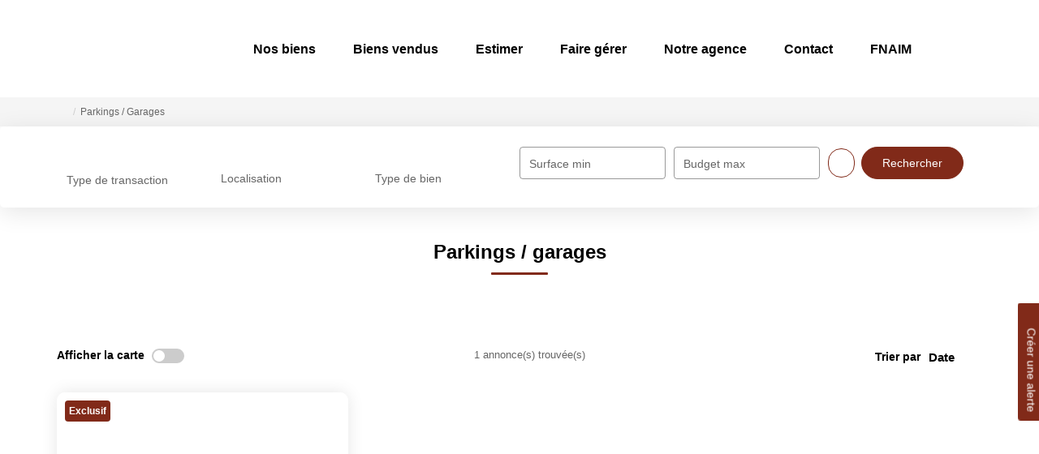

--- FILE ---
content_type: text/html; charset=UTF-8
request_url: https://www.detrus-immobilier.fr/type_bien/7/parkings-garages.html
body_size: 2337
content:
<!DOCTYPE html>
<html lang="en">
<head>
    <meta charset="utf-8">
    <meta name="viewport" content="width=device-width, initial-scale=1">
    <title></title>
    <style>
        body {
            font-family: "Arial";
        }
    </style>
    <script type="text/javascript">
    window.awsWafCookieDomainList = [];
    window.gokuProps = {
"key":"AQIDAHjcYu/GjX+QlghicBgQ/[base64]",
          "iv":"CgAGhyLZpAAABkqQ",
          "context":"PrEcsQ15Gdg98VbFxrRk/INqZz6J2jobEhqYHEIuMdOOfFksv5kaPMKHQR8dH0tQrECbDdkRZUbYZtakidQOGQd7XE+tvlRiZMq2g3wWvnxg4Byit2Se+EhCyg3Ya6bIplPnVyzSX+02h2aDKcCNh9+mUHYzWKLQQ0vbg+x159PN93bdbDT+WYv/wJJSMrjsmVgx3nHKhVlI9ZLm/f2U85s1AcfygKy8EvafrHaZIRzlTtyetkPNYIbcygXYmoIZNcFgxZ8G1fdVFJbBiX97lmu0Wg04WXGGmR0jJtozRI0TjwUdVOBlHVg9+dOIg/l/t6+jLRf86AEOAQamES4vFBNL29492Ns7DVXPNM3uNRcxZqnbkr2VAhcxx/WEW6sXxJKuDSvSWCRY/2OsJd1Xea3TDyFn8bazZOL4ZflTHn2vUt3ARWV9Jyni+U3OfeFV3FtSskspW6vYW29ja5EfcYAhxp8Siirw/RmiKoFTcWdfMl+7xjVSTZSHoxYzWWjx6Wp71nFTBrEQtoXbUHdsK1WRwvr63T1AxbK76MMMKGhK/J1fPK1wZbQlnwW0QJomzNu+vZ+FtYysdDYLqGpXkW1E6FZdu+6zTm6zVS9rCNn1C9lepFW7Mv/rzbXS+MUBo6D0ineU79C9wi/mp4xrj81QeJs2dLD3dEy18mSJ0nL9lpXV2WlMel9YQ1OJgY+krY1MJyajqFsB6o0u5IwPIQAth4qNMrX2cCDFCRVPD6TsEzhEPfFAnDILZgb/kmbsYVYjptfWx2Hmk79dljVKDcAMyxaJPg+iWlY7iEK4k/I="
};
    </script>
    <script src="https://7813e45193b3.47e58bb0.eu-west-3.token.awswaf.com/7813e45193b3/28fa1170bc90/1cc501575660/challenge.js"></script>
</head>
<body>
    <div id="challenge-container"></div>
    <script type="text/javascript">
        AwsWafIntegration.saveReferrer();
        AwsWafIntegration.checkForceRefresh().then((forceRefresh) => {
            if (forceRefresh) {
                AwsWafIntegration.forceRefreshToken().then(() => {
                    window.location.reload(true);
                });
            } else {
                AwsWafIntegration.getToken().then(() => {
                    window.location.reload(true);
                });
            }
        });
    </script>
    <noscript>
        <h1>JavaScript is disabled</h1>
        In order to continue, we need to verify that you're not a robot.
        This requires JavaScript. Enable JavaScript and then reload the page.
    </noscript>
</body>
</html>